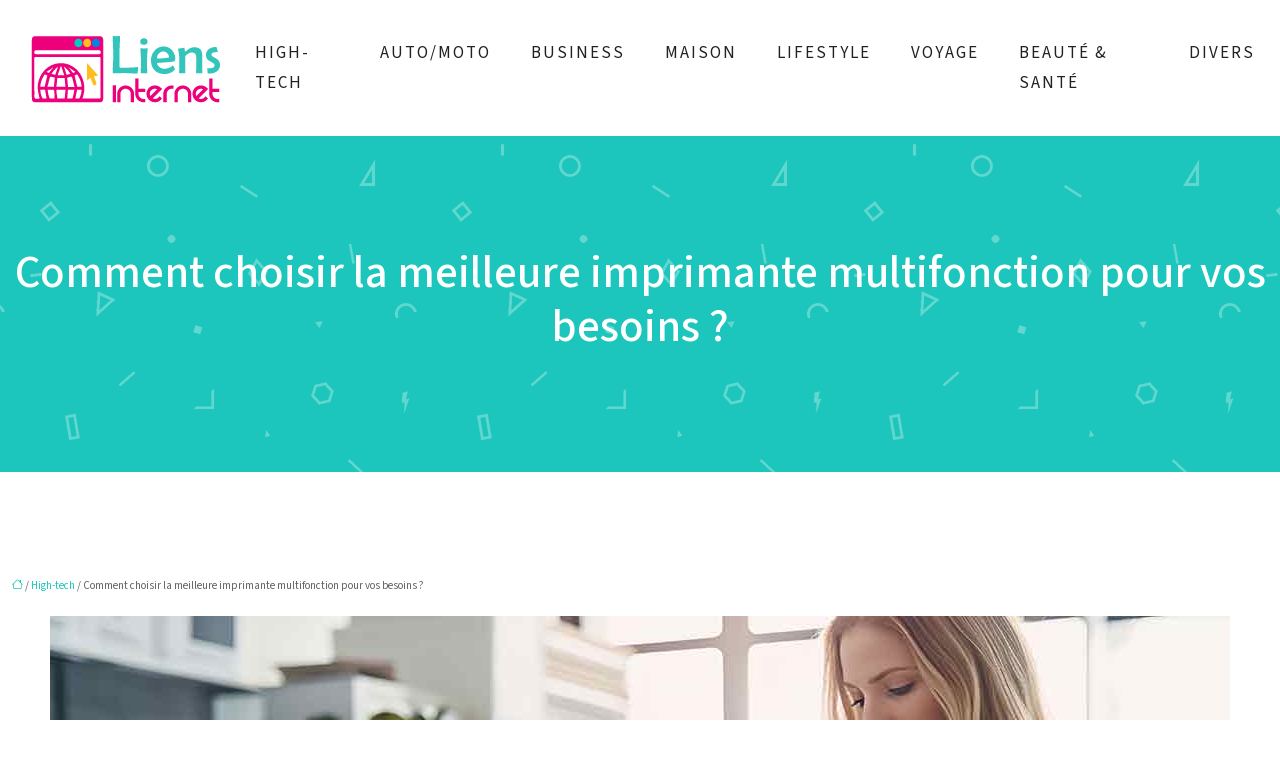

--- FILE ---
content_type: text/html; charset=UTF-8
request_url: https://www.liens-internet.info/comment-choisir-la-meilleure-imprimante-multifonction-pour-vos-besoins/
body_size: 12601
content:
<!DOCTYPE html>
<html lang="fr-FR">
<head>
<meta charset="UTF-8" />
<meta name="viewport" content="width=device-width">
<link rel="shortcut icon" href="/wp-content/uploads/2017/07/FAVICON.png" />
<script type="application/ld+json">
{
    "@context": "https://schema.org",
    "@graph": [
        {
            "@type": "WebSite",
            "@id": "https://www.liens-internet.info#website",
            "url": "https://www.liens-internet.info",
            "name": "Liens Internet",
            "inLanguage": "fr-FR",
            "publisher": {
                "@id": "https://www.liens-internet.info#organization"
            }
        },
        {
            "@type": "Organization",
            "@id": "https://www.liens-internet.info#organization",
            "name": "Liens Internet",
            "url": "https://www.liens-internet.info",
            "logo": {
                "@type": "ImageObject",
                "@id": "https://www.liens-internet.info#logo",
                "url": "https://www.liens-internet.info/wp-content/uploads/2017/07/liens-internet-logo-1-1.png"
            }
        },
        {
            "@type": "WebPage",
            "@id": "https://www.liens-internet.info/comment-choisir-la-meilleure-imprimante-multifonction-pour-vos-besoins/#webpage",
            "url": "https://www.liens-internet.info/comment-choisir-la-meilleure-imprimante-multifonction-pour-vos-besoins/",
            "isPartOf": {
                "@id": "https://www.liens-internet.info#website"
            },
            "breadcrumb": {
                "@id": "https://www.liens-internet.info/comment-choisir-la-meilleure-imprimante-multifonction-pour-vos-besoins/#breadcrumb"
            },
            "inLanguage": "fr_FR",
            "primaryImageOfPage": {
                "@id": "https://www.liens-internet.info/wp-content/uploads/2023/10/041020231696431651.jpeg"
            }
        },
        {
            "@type": "Article",
            "@id": "https://www.liens-internet.info/comment-choisir-la-meilleure-imprimante-multifonction-pour-vos-besoins/#article",
            "headline": "Comment choisir la meilleure imprimante multifonction pour vos besoins ?",
            "mainEntityOfPage": {
                "@id": "https://www.liens-internet.info/comment-choisir-la-meilleure-imprimante-multifonction-pour-vos-besoins/#webpage"
            },
            "image": {
                "@type": "ImageObject",
                "@id": "https://www.liens-internet.info/wp-content/uploads/2023/10/041020231696431651.jpeg",
                "url": "https://www.liens-internet.info/wp-content/uploads/2023/10/041020231696431651.jpeg",
                "width": 1180,
                "height": 620,
                "alt": "imprimante"
            },
            "wordCount": 1134,
            "isAccessibleForFree": true,
            "articleSection": [
                "High-tech"
            ],
            "datePublished": "2023-10-02T00:00:00+00:00",
            "author": {
                "@id": "https://www.liens-internet.info/author/netlinking_user#person"
            },
            "publisher": {
                "@id": "https://www.liens-internet.info#organization"
            },
            "inLanguage": "fr-FR"
        },
        {
            "@type": "BreadcrumbList",
            "@id": "https://www.liens-internet.info/comment-choisir-la-meilleure-imprimante-multifonction-pour-vos-besoins/#breadcrumb",
            "itemListElement": [
                {
                    "@type": "ListItem",
                    "position": 1,
                    "name": "Accueil",
                    "item": "https://www.liens-internet.info/"
                },
                {
                    "@type": "ListItem",
                    "position": 2,
                    "name": "High-tech",
                    "item": "https://www.liens-internet.info/high-tech/"
                },
                {
                    "@type": "ListItem",
                    "position": 3,
                    "name": "Comment choisir la meilleure imprimante multifonction pour vos besoins ?",
                    "item": "https://www.liens-internet.info/comment-choisir-la-meilleure-imprimante-multifonction-pour-vos-besoins/"
                }
            ]
        }
    ]
}</script>
<meta name='robots' content='max-image-preview:large' />
<title></title><meta name="description" content=""><link rel="alternate" title="oEmbed (JSON)" type="application/json+oembed" href="https://www.liens-internet.info/wp-json/oembed/1.0/embed?url=https%3A%2F%2Fwww.liens-internet.info%2Fcomment-choisir-la-meilleure-imprimante-multifonction-pour-vos-besoins%2F" />
<link rel="alternate" title="oEmbed (XML)" type="text/xml+oembed" href="https://www.liens-internet.info/wp-json/oembed/1.0/embed?url=https%3A%2F%2Fwww.liens-internet.info%2Fcomment-choisir-la-meilleure-imprimante-multifonction-pour-vos-besoins%2F&#038;format=xml" />
<style id='wp-img-auto-sizes-contain-inline-css' type='text/css'>
img:is([sizes=auto i],[sizes^="auto," i]){contain-intrinsic-size:3000px 1500px}
/*# sourceURL=wp-img-auto-sizes-contain-inline-css */
</style>
<style id='wp-block-library-inline-css' type='text/css'>
:root{--wp-block-synced-color:#7a00df;--wp-block-synced-color--rgb:122,0,223;--wp-bound-block-color:var(--wp-block-synced-color);--wp-editor-canvas-background:#ddd;--wp-admin-theme-color:#007cba;--wp-admin-theme-color--rgb:0,124,186;--wp-admin-theme-color-darker-10:#006ba1;--wp-admin-theme-color-darker-10--rgb:0,107,160.5;--wp-admin-theme-color-darker-20:#005a87;--wp-admin-theme-color-darker-20--rgb:0,90,135;--wp-admin-border-width-focus:2px}@media (min-resolution:192dpi){:root{--wp-admin-border-width-focus:1.5px}}.wp-element-button{cursor:pointer}:root .has-very-light-gray-background-color{background-color:#eee}:root .has-very-dark-gray-background-color{background-color:#313131}:root .has-very-light-gray-color{color:#eee}:root .has-very-dark-gray-color{color:#313131}:root .has-vivid-green-cyan-to-vivid-cyan-blue-gradient-background{background:linear-gradient(135deg,#00d084,#0693e3)}:root .has-purple-crush-gradient-background{background:linear-gradient(135deg,#34e2e4,#4721fb 50%,#ab1dfe)}:root .has-hazy-dawn-gradient-background{background:linear-gradient(135deg,#faaca8,#dad0ec)}:root .has-subdued-olive-gradient-background{background:linear-gradient(135deg,#fafae1,#67a671)}:root .has-atomic-cream-gradient-background{background:linear-gradient(135deg,#fdd79a,#004a59)}:root .has-nightshade-gradient-background{background:linear-gradient(135deg,#330968,#31cdcf)}:root .has-midnight-gradient-background{background:linear-gradient(135deg,#020381,#2874fc)}:root{--wp--preset--font-size--normal:16px;--wp--preset--font-size--huge:42px}.has-regular-font-size{font-size:1em}.has-larger-font-size{font-size:2.625em}.has-normal-font-size{font-size:var(--wp--preset--font-size--normal)}.has-huge-font-size{font-size:var(--wp--preset--font-size--huge)}.has-text-align-center{text-align:center}.has-text-align-left{text-align:left}.has-text-align-right{text-align:right}.has-fit-text{white-space:nowrap!important}#end-resizable-editor-section{display:none}.aligncenter{clear:both}.items-justified-left{justify-content:flex-start}.items-justified-center{justify-content:center}.items-justified-right{justify-content:flex-end}.items-justified-space-between{justify-content:space-between}.screen-reader-text{border:0;clip-path:inset(50%);height:1px;margin:-1px;overflow:hidden;padding:0;position:absolute;width:1px;word-wrap:normal!important}.screen-reader-text:focus{background-color:#ddd;clip-path:none;color:#444;display:block;font-size:1em;height:auto;left:5px;line-height:normal;padding:15px 23px 14px;text-decoration:none;top:5px;width:auto;z-index:100000}html :where(.has-border-color){border-style:solid}html :where([style*=border-top-color]){border-top-style:solid}html :where([style*=border-right-color]){border-right-style:solid}html :where([style*=border-bottom-color]){border-bottom-style:solid}html :where([style*=border-left-color]){border-left-style:solid}html :where([style*=border-width]){border-style:solid}html :where([style*=border-top-width]){border-top-style:solid}html :where([style*=border-right-width]){border-right-style:solid}html :where([style*=border-bottom-width]){border-bottom-style:solid}html :where([style*=border-left-width]){border-left-style:solid}html :where(img[class*=wp-image-]){height:auto;max-width:100%}:where(figure){margin:0 0 1em}html :where(.is-position-sticky){--wp-admin--admin-bar--position-offset:var(--wp-admin--admin-bar--height,0px)}@media screen and (max-width:600px){html :where(.is-position-sticky){--wp-admin--admin-bar--position-offset:0px}}

/*# sourceURL=wp-block-library-inline-css */
</style><style id='global-styles-inline-css' type='text/css'>
:root{--wp--preset--aspect-ratio--square: 1;--wp--preset--aspect-ratio--4-3: 4/3;--wp--preset--aspect-ratio--3-4: 3/4;--wp--preset--aspect-ratio--3-2: 3/2;--wp--preset--aspect-ratio--2-3: 2/3;--wp--preset--aspect-ratio--16-9: 16/9;--wp--preset--aspect-ratio--9-16: 9/16;--wp--preset--color--black: #000000;--wp--preset--color--cyan-bluish-gray: #abb8c3;--wp--preset--color--white: #ffffff;--wp--preset--color--pale-pink: #f78da7;--wp--preset--color--vivid-red: #cf2e2e;--wp--preset--color--luminous-vivid-orange: #ff6900;--wp--preset--color--luminous-vivid-amber: #fcb900;--wp--preset--color--light-green-cyan: #7bdcb5;--wp--preset--color--vivid-green-cyan: #00d084;--wp--preset--color--pale-cyan-blue: #8ed1fc;--wp--preset--color--vivid-cyan-blue: #0693e3;--wp--preset--color--vivid-purple: #9b51e0;--wp--preset--color--base: #f9f9f9;--wp--preset--color--base-2: #ffffff;--wp--preset--color--contrast: #111111;--wp--preset--color--contrast-2: #636363;--wp--preset--color--contrast-3: #A4A4A4;--wp--preset--color--accent: #cfcabe;--wp--preset--color--accent-2: #c2a990;--wp--preset--color--accent-3: #d8613c;--wp--preset--color--accent-4: #b1c5a4;--wp--preset--color--accent-5: #b5bdbc;--wp--preset--gradient--vivid-cyan-blue-to-vivid-purple: linear-gradient(135deg,rgb(6,147,227) 0%,rgb(155,81,224) 100%);--wp--preset--gradient--light-green-cyan-to-vivid-green-cyan: linear-gradient(135deg,rgb(122,220,180) 0%,rgb(0,208,130) 100%);--wp--preset--gradient--luminous-vivid-amber-to-luminous-vivid-orange: linear-gradient(135deg,rgb(252,185,0) 0%,rgb(255,105,0) 100%);--wp--preset--gradient--luminous-vivid-orange-to-vivid-red: linear-gradient(135deg,rgb(255,105,0) 0%,rgb(207,46,46) 100%);--wp--preset--gradient--very-light-gray-to-cyan-bluish-gray: linear-gradient(135deg,rgb(238,238,238) 0%,rgb(169,184,195) 100%);--wp--preset--gradient--cool-to-warm-spectrum: linear-gradient(135deg,rgb(74,234,220) 0%,rgb(151,120,209) 20%,rgb(207,42,186) 40%,rgb(238,44,130) 60%,rgb(251,105,98) 80%,rgb(254,248,76) 100%);--wp--preset--gradient--blush-light-purple: linear-gradient(135deg,rgb(255,206,236) 0%,rgb(152,150,240) 100%);--wp--preset--gradient--blush-bordeaux: linear-gradient(135deg,rgb(254,205,165) 0%,rgb(254,45,45) 50%,rgb(107,0,62) 100%);--wp--preset--gradient--luminous-dusk: linear-gradient(135deg,rgb(255,203,112) 0%,rgb(199,81,192) 50%,rgb(65,88,208) 100%);--wp--preset--gradient--pale-ocean: linear-gradient(135deg,rgb(255,245,203) 0%,rgb(182,227,212) 50%,rgb(51,167,181) 100%);--wp--preset--gradient--electric-grass: linear-gradient(135deg,rgb(202,248,128) 0%,rgb(113,206,126) 100%);--wp--preset--gradient--midnight: linear-gradient(135deg,rgb(2,3,129) 0%,rgb(40,116,252) 100%);--wp--preset--gradient--gradient-1: linear-gradient(to bottom, #cfcabe 0%, #F9F9F9 100%);--wp--preset--gradient--gradient-2: linear-gradient(to bottom, #C2A990 0%, #F9F9F9 100%);--wp--preset--gradient--gradient-3: linear-gradient(to bottom, #D8613C 0%, #F9F9F9 100%);--wp--preset--gradient--gradient-4: linear-gradient(to bottom, #B1C5A4 0%, #F9F9F9 100%);--wp--preset--gradient--gradient-5: linear-gradient(to bottom, #B5BDBC 0%, #F9F9F9 100%);--wp--preset--gradient--gradient-6: linear-gradient(to bottom, #A4A4A4 0%, #F9F9F9 100%);--wp--preset--gradient--gradient-7: linear-gradient(to bottom, #cfcabe 50%, #F9F9F9 50%);--wp--preset--gradient--gradient-8: linear-gradient(to bottom, #C2A990 50%, #F9F9F9 50%);--wp--preset--gradient--gradient-9: linear-gradient(to bottom, #D8613C 50%, #F9F9F9 50%);--wp--preset--gradient--gradient-10: linear-gradient(to bottom, #B1C5A4 50%, #F9F9F9 50%);--wp--preset--gradient--gradient-11: linear-gradient(to bottom, #B5BDBC 50%, #F9F9F9 50%);--wp--preset--gradient--gradient-12: linear-gradient(to bottom, #A4A4A4 50%, #F9F9F9 50%);--wp--preset--font-size--small: 13px;--wp--preset--font-size--medium: 20px;--wp--preset--font-size--large: 36px;--wp--preset--font-size--x-large: 42px;--wp--preset--spacing--20: min(1.5rem, 2vw);--wp--preset--spacing--30: min(2.5rem, 3vw);--wp--preset--spacing--40: min(4rem, 5vw);--wp--preset--spacing--50: min(6.5rem, 8vw);--wp--preset--spacing--60: min(10.5rem, 13vw);--wp--preset--spacing--70: 3.38rem;--wp--preset--spacing--80: 5.06rem;--wp--preset--spacing--10: 1rem;--wp--preset--shadow--natural: 6px 6px 9px rgba(0, 0, 0, 0.2);--wp--preset--shadow--deep: 12px 12px 50px rgba(0, 0, 0, 0.4);--wp--preset--shadow--sharp: 6px 6px 0px rgba(0, 0, 0, 0.2);--wp--preset--shadow--outlined: 6px 6px 0px -3px rgb(255, 255, 255), 6px 6px rgb(0, 0, 0);--wp--preset--shadow--crisp: 6px 6px 0px rgb(0, 0, 0);}:root { --wp--style--global--content-size: 1320px;--wp--style--global--wide-size: 1920px; }:where(body) { margin: 0; }.wp-site-blocks { padding-top: var(--wp--style--root--padding-top); padding-bottom: var(--wp--style--root--padding-bottom); }.has-global-padding { padding-right: var(--wp--style--root--padding-right); padding-left: var(--wp--style--root--padding-left); }.has-global-padding > .alignfull { margin-right: calc(var(--wp--style--root--padding-right) * -1); margin-left: calc(var(--wp--style--root--padding-left) * -1); }.has-global-padding :where(:not(.alignfull.is-layout-flow) > .has-global-padding:not(.wp-block-block, .alignfull)) { padding-right: 0; padding-left: 0; }.has-global-padding :where(:not(.alignfull.is-layout-flow) > .has-global-padding:not(.wp-block-block, .alignfull)) > .alignfull { margin-left: 0; margin-right: 0; }.wp-site-blocks > .alignleft { float: left; margin-right: 2em; }.wp-site-blocks > .alignright { float: right; margin-left: 2em; }.wp-site-blocks > .aligncenter { justify-content: center; margin-left: auto; margin-right: auto; }:where(.wp-site-blocks) > * { margin-block-start: 1.2rem; margin-block-end: 0; }:where(.wp-site-blocks) > :first-child { margin-block-start: 0; }:where(.wp-site-blocks) > :last-child { margin-block-end: 0; }:root { --wp--style--block-gap: 1.2rem; }:root :where(.is-layout-flow) > :first-child{margin-block-start: 0;}:root :where(.is-layout-flow) > :last-child{margin-block-end: 0;}:root :where(.is-layout-flow) > *{margin-block-start: 1.2rem;margin-block-end: 0;}:root :where(.is-layout-constrained) > :first-child{margin-block-start: 0;}:root :where(.is-layout-constrained) > :last-child{margin-block-end: 0;}:root :where(.is-layout-constrained) > *{margin-block-start: 1.2rem;margin-block-end: 0;}:root :where(.is-layout-flex){gap: 1.2rem;}:root :where(.is-layout-grid){gap: 1.2rem;}.is-layout-flow > .alignleft{float: left;margin-inline-start: 0;margin-inline-end: 2em;}.is-layout-flow > .alignright{float: right;margin-inline-start: 2em;margin-inline-end: 0;}.is-layout-flow > .aligncenter{margin-left: auto !important;margin-right: auto !important;}.is-layout-constrained > .alignleft{float: left;margin-inline-start: 0;margin-inline-end: 2em;}.is-layout-constrained > .alignright{float: right;margin-inline-start: 2em;margin-inline-end: 0;}.is-layout-constrained > .aligncenter{margin-left: auto !important;margin-right: auto !important;}.is-layout-constrained > :where(:not(.alignleft):not(.alignright):not(.alignfull)){max-width: var(--wp--style--global--content-size);margin-left: auto !important;margin-right: auto !important;}.is-layout-constrained > .alignwide{max-width: var(--wp--style--global--wide-size);}body .is-layout-flex{display: flex;}.is-layout-flex{flex-wrap: wrap;align-items: center;}.is-layout-flex > :is(*, div){margin: 0;}body .is-layout-grid{display: grid;}.is-layout-grid > :is(*, div){margin: 0;}body{--wp--style--root--padding-top: 0px;--wp--style--root--padding-right: var(--wp--preset--spacing--50);--wp--style--root--padding-bottom: 0px;--wp--style--root--padding-left: var(--wp--preset--spacing--50);}a:where(:not(.wp-element-button)){text-decoration: underline;}:root :where(a:where(:not(.wp-element-button)):hover){text-decoration: none;}:root :where(.wp-element-button, .wp-block-button__link){background-color: var(--wp--preset--color--contrast);border-radius: .33rem;border-color: var(--wp--preset--color--contrast);border-width: 0;color: var(--wp--preset--color--base);font-family: inherit;font-size: var(--wp--preset--font-size--small);font-style: normal;font-weight: 500;letter-spacing: inherit;line-height: inherit;padding-top: 0.6rem;padding-right: 1rem;padding-bottom: 0.6rem;padding-left: 1rem;text-decoration: none;text-transform: inherit;}:root :where(.wp-element-button:hover, .wp-block-button__link:hover){background-color: var(--wp--preset--color--contrast-2);border-color: var(--wp--preset--color--contrast-2);color: var(--wp--preset--color--base);}:root :where(.wp-element-button:focus, .wp-block-button__link:focus){background-color: var(--wp--preset--color--contrast-2);border-color: var(--wp--preset--color--contrast-2);color: var(--wp--preset--color--base);outline-color: var(--wp--preset--color--contrast);outline-offset: 2px;outline-style: dotted;outline-width: 1px;}:root :where(.wp-element-button:active, .wp-block-button__link:active){background-color: var(--wp--preset--color--contrast);color: var(--wp--preset--color--base);}:root :where(.wp-element-caption, .wp-block-audio figcaption, .wp-block-embed figcaption, .wp-block-gallery figcaption, .wp-block-image figcaption, .wp-block-table figcaption, .wp-block-video figcaption){color: var(--wp--preset--color--contrast-2);font-family: var(--wp--preset--font-family--body);font-size: 0.8rem;}.has-black-color{color: var(--wp--preset--color--black) !important;}.has-cyan-bluish-gray-color{color: var(--wp--preset--color--cyan-bluish-gray) !important;}.has-white-color{color: var(--wp--preset--color--white) !important;}.has-pale-pink-color{color: var(--wp--preset--color--pale-pink) !important;}.has-vivid-red-color{color: var(--wp--preset--color--vivid-red) !important;}.has-luminous-vivid-orange-color{color: var(--wp--preset--color--luminous-vivid-orange) !important;}.has-luminous-vivid-amber-color{color: var(--wp--preset--color--luminous-vivid-amber) !important;}.has-light-green-cyan-color{color: var(--wp--preset--color--light-green-cyan) !important;}.has-vivid-green-cyan-color{color: var(--wp--preset--color--vivid-green-cyan) !important;}.has-pale-cyan-blue-color{color: var(--wp--preset--color--pale-cyan-blue) !important;}.has-vivid-cyan-blue-color{color: var(--wp--preset--color--vivid-cyan-blue) !important;}.has-vivid-purple-color{color: var(--wp--preset--color--vivid-purple) !important;}.has-base-color{color: var(--wp--preset--color--base) !important;}.has-base-2-color{color: var(--wp--preset--color--base-2) !important;}.has-contrast-color{color: var(--wp--preset--color--contrast) !important;}.has-contrast-2-color{color: var(--wp--preset--color--contrast-2) !important;}.has-contrast-3-color{color: var(--wp--preset--color--contrast-3) !important;}.has-accent-color{color: var(--wp--preset--color--accent) !important;}.has-accent-2-color{color: var(--wp--preset--color--accent-2) !important;}.has-accent-3-color{color: var(--wp--preset--color--accent-3) !important;}.has-accent-4-color{color: var(--wp--preset--color--accent-4) !important;}.has-accent-5-color{color: var(--wp--preset--color--accent-5) !important;}.has-black-background-color{background-color: var(--wp--preset--color--black) !important;}.has-cyan-bluish-gray-background-color{background-color: var(--wp--preset--color--cyan-bluish-gray) !important;}.has-white-background-color{background-color: var(--wp--preset--color--white) !important;}.has-pale-pink-background-color{background-color: var(--wp--preset--color--pale-pink) !important;}.has-vivid-red-background-color{background-color: var(--wp--preset--color--vivid-red) !important;}.has-luminous-vivid-orange-background-color{background-color: var(--wp--preset--color--luminous-vivid-orange) !important;}.has-luminous-vivid-amber-background-color{background-color: var(--wp--preset--color--luminous-vivid-amber) !important;}.has-light-green-cyan-background-color{background-color: var(--wp--preset--color--light-green-cyan) !important;}.has-vivid-green-cyan-background-color{background-color: var(--wp--preset--color--vivid-green-cyan) !important;}.has-pale-cyan-blue-background-color{background-color: var(--wp--preset--color--pale-cyan-blue) !important;}.has-vivid-cyan-blue-background-color{background-color: var(--wp--preset--color--vivid-cyan-blue) !important;}.has-vivid-purple-background-color{background-color: var(--wp--preset--color--vivid-purple) !important;}.has-base-background-color{background-color: var(--wp--preset--color--base) !important;}.has-base-2-background-color{background-color: var(--wp--preset--color--base-2) !important;}.has-contrast-background-color{background-color: var(--wp--preset--color--contrast) !important;}.has-contrast-2-background-color{background-color: var(--wp--preset--color--contrast-2) !important;}.has-contrast-3-background-color{background-color: var(--wp--preset--color--contrast-3) !important;}.has-accent-background-color{background-color: var(--wp--preset--color--accent) !important;}.has-accent-2-background-color{background-color: var(--wp--preset--color--accent-2) !important;}.has-accent-3-background-color{background-color: var(--wp--preset--color--accent-3) !important;}.has-accent-4-background-color{background-color: var(--wp--preset--color--accent-4) !important;}.has-accent-5-background-color{background-color: var(--wp--preset--color--accent-5) !important;}.has-black-border-color{border-color: var(--wp--preset--color--black) !important;}.has-cyan-bluish-gray-border-color{border-color: var(--wp--preset--color--cyan-bluish-gray) !important;}.has-white-border-color{border-color: var(--wp--preset--color--white) !important;}.has-pale-pink-border-color{border-color: var(--wp--preset--color--pale-pink) !important;}.has-vivid-red-border-color{border-color: var(--wp--preset--color--vivid-red) !important;}.has-luminous-vivid-orange-border-color{border-color: var(--wp--preset--color--luminous-vivid-orange) !important;}.has-luminous-vivid-amber-border-color{border-color: var(--wp--preset--color--luminous-vivid-amber) !important;}.has-light-green-cyan-border-color{border-color: var(--wp--preset--color--light-green-cyan) !important;}.has-vivid-green-cyan-border-color{border-color: var(--wp--preset--color--vivid-green-cyan) !important;}.has-pale-cyan-blue-border-color{border-color: var(--wp--preset--color--pale-cyan-blue) !important;}.has-vivid-cyan-blue-border-color{border-color: var(--wp--preset--color--vivid-cyan-blue) !important;}.has-vivid-purple-border-color{border-color: var(--wp--preset--color--vivid-purple) !important;}.has-base-border-color{border-color: var(--wp--preset--color--base) !important;}.has-base-2-border-color{border-color: var(--wp--preset--color--base-2) !important;}.has-contrast-border-color{border-color: var(--wp--preset--color--contrast) !important;}.has-contrast-2-border-color{border-color: var(--wp--preset--color--contrast-2) !important;}.has-contrast-3-border-color{border-color: var(--wp--preset--color--contrast-3) !important;}.has-accent-border-color{border-color: var(--wp--preset--color--accent) !important;}.has-accent-2-border-color{border-color: var(--wp--preset--color--accent-2) !important;}.has-accent-3-border-color{border-color: var(--wp--preset--color--accent-3) !important;}.has-accent-4-border-color{border-color: var(--wp--preset--color--accent-4) !important;}.has-accent-5-border-color{border-color: var(--wp--preset--color--accent-5) !important;}.has-vivid-cyan-blue-to-vivid-purple-gradient-background{background: var(--wp--preset--gradient--vivid-cyan-blue-to-vivid-purple) !important;}.has-light-green-cyan-to-vivid-green-cyan-gradient-background{background: var(--wp--preset--gradient--light-green-cyan-to-vivid-green-cyan) !important;}.has-luminous-vivid-amber-to-luminous-vivid-orange-gradient-background{background: var(--wp--preset--gradient--luminous-vivid-amber-to-luminous-vivid-orange) !important;}.has-luminous-vivid-orange-to-vivid-red-gradient-background{background: var(--wp--preset--gradient--luminous-vivid-orange-to-vivid-red) !important;}.has-very-light-gray-to-cyan-bluish-gray-gradient-background{background: var(--wp--preset--gradient--very-light-gray-to-cyan-bluish-gray) !important;}.has-cool-to-warm-spectrum-gradient-background{background: var(--wp--preset--gradient--cool-to-warm-spectrum) !important;}.has-blush-light-purple-gradient-background{background: var(--wp--preset--gradient--blush-light-purple) !important;}.has-blush-bordeaux-gradient-background{background: var(--wp--preset--gradient--blush-bordeaux) !important;}.has-luminous-dusk-gradient-background{background: var(--wp--preset--gradient--luminous-dusk) !important;}.has-pale-ocean-gradient-background{background: var(--wp--preset--gradient--pale-ocean) !important;}.has-electric-grass-gradient-background{background: var(--wp--preset--gradient--electric-grass) !important;}.has-midnight-gradient-background{background: var(--wp--preset--gradient--midnight) !important;}.has-gradient-1-gradient-background{background: var(--wp--preset--gradient--gradient-1) !important;}.has-gradient-2-gradient-background{background: var(--wp--preset--gradient--gradient-2) !important;}.has-gradient-3-gradient-background{background: var(--wp--preset--gradient--gradient-3) !important;}.has-gradient-4-gradient-background{background: var(--wp--preset--gradient--gradient-4) !important;}.has-gradient-5-gradient-background{background: var(--wp--preset--gradient--gradient-5) !important;}.has-gradient-6-gradient-background{background: var(--wp--preset--gradient--gradient-6) !important;}.has-gradient-7-gradient-background{background: var(--wp--preset--gradient--gradient-7) !important;}.has-gradient-8-gradient-background{background: var(--wp--preset--gradient--gradient-8) !important;}.has-gradient-9-gradient-background{background: var(--wp--preset--gradient--gradient-9) !important;}.has-gradient-10-gradient-background{background: var(--wp--preset--gradient--gradient-10) !important;}.has-gradient-11-gradient-background{background: var(--wp--preset--gradient--gradient-11) !important;}.has-gradient-12-gradient-background{background: var(--wp--preset--gradient--gradient-12) !important;}.has-small-font-size{font-size: var(--wp--preset--font-size--small) !important;}.has-medium-font-size{font-size: var(--wp--preset--font-size--medium) !important;}.has-large-font-size{font-size: var(--wp--preset--font-size--large) !important;}.has-x-large-font-size{font-size: var(--wp--preset--font-size--x-large) !important;}
/*# sourceURL=global-styles-inline-css */
</style>

<link rel='stylesheet' id='default-css' href='https://www.liens-internet.info/wp-content/themes/factory-templates-4/style.css?ver=40bcdbd4fbdb7955dedcdebb86108c23' type='text/css' media='all' />
<link rel='stylesheet' id='bootstrap5-css' href='https://www.liens-internet.info/wp-content/themes/factory-templates-4/css/bootstrap.min.css?ver=40bcdbd4fbdb7955dedcdebb86108c23' type='text/css' media='all' />
<link rel='stylesheet' id='bootstrap-icon-css' href='https://www.liens-internet.info/wp-content/themes/factory-templates-4/css/bootstrap-icons.css?ver=40bcdbd4fbdb7955dedcdebb86108c23' type='text/css' media='all' />
<link rel='stylesheet' id='global-css' href='https://www.liens-internet.info/wp-content/themes/factory-templates-4/css/global.css?ver=40bcdbd4fbdb7955dedcdebb86108c23' type='text/css' media='all' />
<link rel='stylesheet' id='light-theme-css' href='https://www.liens-internet.info/wp-content/themes/factory-templates-4/css/light.css?ver=40bcdbd4fbdb7955dedcdebb86108c23' type='text/css' media='all' />
<script type="text/javascript" src="https://code.jquery.com/jquery-3.2.1.min.js?ver=40bcdbd4fbdb7955dedcdebb86108c23" id="jquery3.2.1-js"></script>
<script type="text/javascript" src="https://www.liens-internet.info/wp-content/themes/factory-templates-4/js/fn.js?ver=40bcdbd4fbdb7955dedcdebb86108c23" id="default_script-js"></script>
<link rel="https://api.w.org/" href="https://www.liens-internet.info/wp-json/" /><link rel="alternate" title="JSON" type="application/json" href="https://www.liens-internet.info/wp-json/wp/v2/posts/1779" /><link rel="EditURI" type="application/rsd+xml" title="RSD" href="https://www.liens-internet.info/xmlrpc.php?rsd" />
<link rel="canonical" href="https://www.liens-internet.info/comment-choisir-la-meilleure-imprimante-multifonction-pour-vos-besoins/" />
<link rel='shortlink' href='https://www.liens-internet.info/?p=1779' />
 
<meta name="google-site-verification" content="G78RYZ3zyvQRXGg2gfPjX9XIyN33WPietBo_qKheanE" />

<script>
  (function(i,s,o,g,r,a,m){i['GoogleAnalyticsObject']=r;i[r]=i[r]||function(){
  (i[r].q=i[r].q||[]).push(arguments)},i[r].l=1*new Date();a=s.createElement(o),
  m=s.getElementsByTagName(o)[0];a.async=1;a.src=g;m.parentNode.insertBefore(a,m)
  })(window,document,'script','https://www.google-analytics.com/analytics.js','ga');

  ga('create', 'UA-77656643-19', 'auto');
  ga('send', 'pageview');

</script>
<link href="https://fonts.googleapis.com/css2?family=Source+Sans+3:wght@400;500&display=swap" rel="stylesheet"> 
<style type="text/css">
.default_color_background,.menu-bars{background-color : #1dc6bc }.default_color_text,a,h1 span,h2 span,h3 span,h4 span,h5 span,h6 span{color :#1dc6bc }.navigation li a,.navigation li.disabled,.navigation li.active a,.owl-dots .owl-dot.active span,.owl-dots .owl-dot:hover span{background-color: #1dc6bc;}
.block-spc{border-color:#1dc6bc}
.page-content a{color : #1dc6bc }.page-content a:hover{color : #ed007b }.home .body-content a{color : #1dc6bc }.home .body-content a:hover{color : #ed007b }.col-menu,.main-navigation{background-color:#ffffff;}.main-navigation nav li{padding:0 10px;}.main-navigation.scrolled{background-color:rgba(255,255,255,.8);}.main-navigation .logo-main{padding: 20px 10px 20px 10px;}.main-navigation  .logo-sticky{height: 35px;}.main-navigation .sub-menu{background-color: #ffffff;}nav li a{font-size:17px;}nav li a{line-height:30px;}nav li a{color:#222222!important;}nav li:hover > a,.current-menu-item > a{color:#1dc6bc!important;}.scrolled nav li a{color:#222222!important;}.scrolled nav li:hover a,.scrolled .current-menu-item a{color:#1dc6bc!important;}.sub-menu a{color:#222222!important;}.archive h1{color:#ffffff!important;}.category .subheader,.single .subheader{padding:110px 0px }.archive h1{text-align:center!important;} .archive h1{font-size:45px}  .archive h2,.cat-description h2{font-size:27px} .archive h2 a,.cat-description h2{color:#09142f!important;}.archive .readmore{background-color:#1dc6bc;}.archive .readmore{color:#ffffff;}.archive .readmore:hover{background-color:#09142f;}.archive .readmore:hover{color:#ffffff;}.archive .readmore{padding:8px 20px;}.archive .readmore{border-width: 0px}.single h1{color:#ffffff!important;}.single .the-post h2{color:#000!important;}.single .the-post h3{color:#000!important;}.single .the-post h4{color:#000!important;}.single .the-post h5{color:#000!important;}.single .the-post h6{color:#000!important;} .single .post-content a{color:#1dc6bc} .single .post-content a:hover{color:#ed007b}.single h1{text-align:center!important;}.single h1{font-size: 45px}.single h2{font-size: 25px}.single h3{font-size: 21px}.single h4{font-size: 18px}.single h5{font-size: 16px}.single h6{font-size: 15px}footer{background-position:top } #back_to_top{background-color:#00CDC1;}#back_to_top i, #back_to_top svg{color:#fff;} footer{padding:80px 0px 0px} #back_to_top {padding:3px 9px 6px;}.copyright{background-color:#21293f} </style>
<style>:root {
    --color-primary: #1dc6bc;
    --color-primary-light: #25fff4;
    --color-primary-dark: #148a83;
    --color-primary-hover: #1ab2a9;
    --color-primary-muted: #2effff;
            --color-background: #fff;
    --color-text: #000000;
} </style>
<style id="custom-st" type="text/css">
body{font-family:"Source Sans 3",serif;font-weight:400;font-size:16px;line-height:28px;color:#626262;}h1,h2,h3,h4,h5,h6 {font-weight:500;}.navbar-toggler{border:none}nav li a{text-transform:uppercase;letter-spacing:2px;}.sub-menu li a{line-height:30px;}.main-navigation .menu-item-has-children::after {top:6px;color:#1dc6bc;}.ombreb{box-shadow:0 4px 10px 5px rgb(0 0 0 / 8%);}footer{color:#bbc0ce;font-size:14px;}#back_to_top svg {width:20px;}#inactive,.to-top {box-shadow:none;z-index:3;}.widget_footer img{margin-bottom:20px;}footer .footer-widget{font-weight:400;text-align:left;color:#ffffff;line-height:25px;font-size:22px!important;margin-bottom:20px!important;border-bottom:none!important;}footer ul{list-style:none;margin:0;padding:0;}footer ul li{left:0;-webkit-transition:0.5s all ease;transition:0.5s all ease;position:relative;margin-bottom:10px;}footer ul li:hover{left:7px;}footer .copyright{color:#9da1ac;text-align:center;position:relative;margin-top:50px;padding:30px 0px;}footer .copyright::after{content:'';position:absolute;width:100%;height:6px;bottom:0;left:0;background-image:url(/wp-content/uploads/2022/03/home_software_footer_bg.png);background-repeat:repeat;}.bi-caret-right-fill{font-size:14px;padding-right:10px;color:#00CDC1;}.archive .subheader,.single .subheader{background-size:auto;}.archive h2 {margin-bottom:0.5em;}.archive .post{box-shadow:0 30px 100px 0 rgba(221,224,231,0.5);padding:30px;}.archive .readmore{letter-spacing:0.3px;font-size:13px;line-height:24px;font-weight:600;text-transform:uppercase;}.widget_sidebar{padding:30px;border-radius:5px;box-shadow:inset 0 0 0 1px rgb(0 0 0 / 3%),inset 0px 4px 3px -2px rgb(0 0 0 / 7%);margin-bottom:30px;}.widget_sidebar .sidebar-widget{font-weight:400;text-align:left;color:#09142f;line-height:30px;font-size:20px;border-bottom:none;}.single .sidebar-ma{text-align:left;}.single .all-post-content {margin-bottom:50px;}@media screen and (max-width:960px){.right-bloc{padding-left:30px!important;}.classic-menu li a{padding:5px 0;}nav li a{line-height:25px;}.parag{padding-left:0!important;padding-right:0!important;}.bloc1 {background:#000;min-height:60vh !important;}.main-navigation .menu-item-has-children::after{top:16px;}h1{font-size:30px!important;}h2{font-size:20px!important;}h3{font-size:18px!important;}.category .subheader,.single .subheader {padding:70px 0px;}footer .copyright{padding:25px 50px;margin-top:30px!important;}footer .widgets{padding:0 30px!important;}footer{padding:40px 0 0;}}</style>
</head> 

<body class="wp-singular post-template-default single single-post postid-1779 single-format-standard wp-theme-factory-templates-4 catid-1" style="">

<div class="main-navigation  container-fluid is_sticky ">
<nav class="navbar navbar-expand-lg  container-xxl">

<a id="logo" href="https://www.liens-internet.info">
<img class="logo-main" src="/wp-content/uploads/2017/07/liens-internet-logo-1-1.png"  width="auto"   alt="logo">
<img class="logo-sticky" src="/wp-content/uploads/2017/07/liens-internet-logo-1-1.png" width="auto" height="35px" alt="logo"></a>

    <button class="navbar-toggler" type="button" data-bs-toggle="collapse" data-bs-target="#navbarSupportedContent" aria-controls="navbarSupportedContent" aria-expanded="false" aria-label="Toggle navigation">
      <span class="navbar-toggler-icon"><i class="bi bi-list"></i></span>
    </button>

    <div class="collapse navbar-collapse" id="navbarSupportedContent">

<ul id="main-menu" class="classic-menu navbar-nav ms-auto mb-2 mb-lg-0"><li id="menu-item-625" class="menu-item menu-item-type-taxonomy menu-item-object-category current-post-ancestor current-menu-parent current-post-parent"><a href="https://www.liens-internet.info/high-tech/">High-tech</a></li>
<li id="menu-item-2045" class="menu-item menu-item-type-taxonomy menu-item-object-category"><a href="https://www.liens-internet.info/auto-moto/">Auto/moto</a></li>
<li id="menu-item-621" class="menu-item menu-item-type-taxonomy menu-item-object-category"><a href="https://www.liens-internet.info/business/">Business</a></li>
<li id="menu-item-626" class="menu-item menu-item-type-taxonomy menu-item-object-category"><a href="https://www.liens-internet.info/maison/">Maison</a></li>
<li id="menu-item-622" class="menu-item menu-item-type-taxonomy menu-item-object-category"><a href="https://www.liens-internet.info/lifestyle/">Lifestyle</a></li>
<li id="menu-item-133" class="menu-item menu-item-type-taxonomy menu-item-object-category"><a href="https://www.liens-internet.info/voyage/">Voyage</a></li>
<li id="menu-item-623" class="menu-item menu-item-type-taxonomy menu-item-object-category"><a href="https://www.liens-internet.info/beaute-sante/">Beauté &amp; Santé</a></li>
<li id="menu-item-166" class="menu-item menu-item-type-taxonomy menu-item-object-category"><a href="https://www.liens-internet.info/divers/">Divers</a></li>
</ul>
</div>
</nav>
</div><!--menu-->
<div style="" class="body-content     add-top">
  

<div class="container-fluid subheader" style=" background-image:url(/wp-content/uploads/2022/03/home_software_pattern.png);background-position:top ; background-color:#1dc6bc;">
<div id="mask" style=""></div>	
<div class="container-xxl"><h1 class="title">Comment choisir la meilleure imprimante multifonction pour vos besoins ?</h1></div></div>	



<div class="post-content container-xxl"> 


<div class="row">
<div class="  col-xxl-9  col-md-12">	



<div class="all-post-content">
<article>
<div style="font-size: 11px" class="breadcrumb"><a href="/"><i class="bi bi-house"></i></a>&nbsp;/&nbsp;<a href="https://www.liens-internet.info/high-tech/">High-tech</a>&nbsp;/&nbsp;Comment choisir la meilleure imprimante multifonction pour vos besoins ?</div>
 <div class="text-center mb-4"><img class="img-fluid" caption="" alt="imprimante" src="https://www.liens-internet.info/wp-content/uploads/2023/10/041020231696431651.jpeg" /></div><div class="the-post">





<p><a href="https://www.bureautiqueservice.com/quelle-est-la-difference-de-qualite-d-impression-entre-les-imprimantes-jet-d-encre-et-laser/" target="_blank" rel="">Choisir la meilleure imprimante multifonction</a> pour répondre à vos besoins peut être une tâche complexe, compte tenu de la variété de modèles disponibles sur le marché. Que vous ayez besoin d’imprimer des documents professionnels, de numériser des photos ou de photocopier des documents importants, il est essentiel de faire le bon choix pour obtenir des résultats optimaux.</p>
<h2>Évaluation de vos besoins</h2>
<p>Lorsque vous recherchez une <a href="https://www.jpg.fr/imprimantes_C050204.html" target="_blank" rel="">imprimante</a> multifonction, la première étape consiste à évaluer vos besoins. Comprenez quelles sont les tâches d’impression que vous effectuez le plus souvent. Il est essentiel de déterminer si vous imprimez principalement des documents texte, des photos ou les deux. Cela vous aidera à choisir le type d’imprimante multifonction qui répondra le mieux à vos besoins.</p>
<h3>Types de tâches d’impression</h3>
<p>Il existe différents types de tâches d’impression, notamment l’impression de documents texte, d’images et de photos. Si vous imprimez principalement des documents texte, une imprimante laser est plus adaptée. En revanche, si vous imprimez souvent des photos, vous voudrez opter pour une imprimante jet d’encre de haute qualité. Identifiez les types de tâches d’impression que vous effectuez le plus souvent pour prendre une décision éclairée.</p>
<h3>Volume d’impression mensuel</h3>
<p>Un autre facteur important à considérer est le volume d’impression mensuel que vous prévoyez. Si vous êtes un utilisateur occasionnel qui n’imprime que quelques pages par mois, une imprimante d’entrée de gamme peut convenir. Cependant, si vous travaillez dans un bureau où de nombreuses impressions sont nécessaires, vous devrez investir dans une imprimante multifonction plus robuste. Prenez en compte le volume d’impression mensuel estimé pour trouver une imprimante qui peut supporter votre charge de travail.</p>
<h3>Fonctionnalités spécifiques requises</h3>
<p>En fonction de vos besoins spécifiques, vous pourriez avoir besoin de certaines fonctionnalités spécifiques sur votre imprimante multifonction. Par exemple, si vous devez numériser fréquemment des documents recto verso, il est important de choisir une imprimante qui propose cette fonctionnalité. De même, si vous avez besoin d’une fonction d’impression recto verso automatique, assurez-vous que l’imprimante que vous choisissez peut le faire. Faites une liste des fonctionnalités dont vous avez besoin et recherchez une imprimante multifonction qui les offre.</p>
<h2>Types d’imprimantes multifonctions</h2>
<h3>Imprimantes jet d’encre</h3>
<p>Les imprimantes jet d’encre sont populaires pour l’impression de photos et d’images de haute qualité. Elles utilisent des cartouches d’encre liquide pour projeter de minuscules gouttes d’encre sur le papier. Si vous avez besoin d’imprimer régulièrement des photos ou des images, une imprimante jet d’encre est le meilleur choix. Elles sont idéales pour l’impression de documents couleur. Cependant, il convient de noter que l’encre est coûteuse à long terme et que les cartouches doivent être remplacées périodiquement.</p>
<h3>Imprimantes laser</h3>
<p>Les imprimantes laser sont une option populaire pour les utilisateurs qui ont besoin d’imprimer principalement des documents texte. Elles utilisent un processus de fusion de toner pour créer du texte et des images sur le papier. Les imprimantes laser offrent une grande vitesse d’impression et une qualité de texte exceptionnelle. Elles sont généralement plus rapides que les imprimantes jet d’encre. Cependant, elles peuvent être plus chères à l’achat initial et ne sont pas aussi adaptées à l’impression de photos ou d’images de haute qualité.</p>
<h3>Imprimantes à réservoirs d’encre</h3>
<p>Les imprimantes à réservoirs d’encre sont une option relativement nouvelle sur le marché. Elles sont conçues pour réduire les coûts d’impression en utilisant des réservoirs d’encre rechargeables au lieu de cartouches d’encre individuelles. Cela permet de recharger l’encre au lieu de la remplacer complètement. Les imprimantes à réservoirs d’encre sont idéales pour les utilisateurs qui ont besoin d’imprimer en grande quantité à un coût abordable. Elles offrent une bonne qualité d’impression et peuvent être économiques à long terme.</p>
<h2>Caractéristiques clés à considérer</h2>
<h3>Résolution d’impression et qualité</h3>
<p>La résolution d’impression et la qualité de l’impression sont des caractéristiques essentielles à prendre en compte lors du choix d’une imprimante multifonction. La résolution est mesurée en dpi (points par pouce) et détermine la netteté et la clarté de l’impression. Assurez-vous de rechercher une imprimante avec une résolution adaptée à vos besoins. De plus, vérifiez les avis et les évaluations pour vous assurer que l’imprimante offre une bonne qualité d’impression.</p>
<h3>Vitesse d’impression</h3>
<p>La vitesse d’impression est un autre facteur important à considérer. Si vous avez besoin d’imprimer rapidement de gros volumes de documents, recherchez une imprimante multifonction avec une vitesse d’impression élevée. Cela peut vous faire économiser beaucoup de temps, en particulier dans un environnement de bureau occupé. Gardez à l’esprit que la vitesse d’impression peut varier en fonction du type de tâche d’impression (texte, image, photo) et de la qualité d’impression souhaitée.</p>
<h3>Connectivité et compatibilité</h3>
<p>Assurez-vous que l’imprimante multifonction que vous choisissez est compatible avec les appareils que vous utilisez. La plupart des imprimantes modernes offrent une connectivité sans fil, ce qui permet d’imprimer directement à partir de votre smartphone, tablette ou ordinateur portable. Vérifiez les options de connectivité filaire, telles que USB et Ethernet, si vous préférez des connexions câblées. N’oubliez pas de prendre en compte la compatibilité avec les systèmes d’exploitation (Windows, Mac, etc.) que vous utilisez.</p>
<h2>Budget et coûts de fonctionnement</h2>
<h3>Coût initial de l’imprimante</h3>
<p>Lorsque vous évaluez les coûts, il est important de prendre en compte le coût initial de l’imprimante. Le prix des imprimantes multifonctions varie considérablement en fonction de la marque, du type et des fonctionnalités. Définissez votre budget et recherchez des options qui correspondent à celui-ci. N’oubliez pas que le coût initial de l’imprimante n’est qu’une partie du coût total de possession à long terme.</p>
<h3>Coût des consommables et de l’entretien</h3>
<p>Outre le coût initial de l’imprimante, il est important de considérer le coût des consommables et de l’entretien. Les cartouches d’encre, les toners et les tambours d’imprimante doivent être remplacés régulièrement, ce qui peut entraîner des coûts supplémentaires au fil du temps. Renseignez-vous sur le coût des consommables spécifiques à l’imprimante que vous envisagez d’acheter. De plus, prenez en compte les frais d’entretien et les éventuelles garanties fournies par le fabricant.</p>
<h3>Coût total de possession à long terme</h3>
<p>Enfin, il est essentiel de prendre en compte le coût total de possession à long terme de l’imprimante. Cela inclut le coût initial de l’imprimante, les coûts de consommables et d’entretien, ainsi que la durée de vie prévue de l’imprimante. Comparez les coûts totaux de possession des différentes options pour prendre une décision éclairée. Rappelez-vous que les coûts de fonctionnement peuvent être un facteur important à long terme, en particulier si vous prévoyez d’utiliser l’imprimante pendant plusieurs années.</p>




</div>
</article>




<div class="row nav-post-cat"><div class="col-6"><a href="https://www.liens-internet.info/5-raisons-d-ajouter-du-collagene-a-votre-cafe-du-matin/"><i class="bi bi-arrow-left"></i>5 raisons d&rsquo;ajouter du collagène à votre café du matin</a></div><div class="col-6"><a href="https://www.liens-internet.info/comment-choisir-le-bon-logiciel-pour-gerer-efficacement-un-studio-d-electrostimulation/"><i class="bi bi-arrow-left"></i>Comment choisir le bon logiciel pour gérer efficacement un studio d&rsquo;électrostimulation ?</a></div></div>

</div>

</div>	


<div class="col-xxl-3 col-md-12">
<div class="sidebar">
<div class="widget-area">





<div class='widget_sidebar'><div class='sidebar-widget'>Actualités du site</div><div class='textwidget sidebar-ma'><div class="row mb-2"><div class="col-12"><a href="https://www.liens-internet.info/comment-trouver-un-parking-securise-avec-navette-a-roissy-cdg/">Comment trouver un parking sécurisé avec navette à Roissy-CDG ?</a></div></div><div class="row mb-2"><div class="col-12"><a href="https://www.liens-internet.info/loup-gris-son-alimentation-et-son-comportement-social-expliques-simplement/">Loup gris : son alimentation et son comportement social expliqués simplement</a></div></div><div class="row mb-2"><div class="col-12"><a href="https://www.liens-internet.info/quels-sont-les-bienfaits-d-une-barre-proteinee-vegan-au-chocolat-caramel/">Quels sont les bienfaits d&rsquo;une barre protéinée vegan au chocolat caramel ?</a></div></div><div class="row mb-2"><div class="col-12"><a href="https://www.liens-internet.info/comment-reussir-l-externalisation-informatique-de-son-entreprise/">Comment réussir l&rsquo;externalisation informatique de son entreprise ?</a></div></div><div class="row mb-2"><div class="col-12"><a href="https://www.liens-internet.info/comment-un-logiciel-sirh-peut-il-ameliorer-la-productivite-des-rh/">Comment un logiciel SIRH peut-il améliorer la productivité des RH ?</a></div></div></div></div></div><div class='widget_sidebar'><div class='sidebar-widget'>Articles similaires</div><div class='textwidget sidebar-ma'><div class="row mb-2"><div class="col-12"><a href="https://www.liens-internet.info/camera-360-vivez-une-experience-video-immersive-unique/">Caméra 360 : vivez une expérience vidéo immersive unique</a></div></div><div class="row mb-2"><div class="col-12"><a href="https://www.liens-internet.info/ameliorez-vos-competences-en-data-avec-power-bi/">Améliorez vos Compétences en Data avec Power BI</a></div></div><div class="row mb-2"><div class="col-12"><a href="https://www.liens-internet.info/choisissez-une-ecole-de-conduite-reputee-pour-obtenir-votre-permis-moto/">Choisissez une école de conduite réputée pour obtenir votre permis moto</a></div></div><div class="row mb-2"><div class="col-12"><a href="https://www.liens-internet.info/pourquoi-le-calfeutrage-est-il-important-pour-votre-maison/">Pourquoi le calfeutrage est-il important pour votre maison ?</a></div></div></div></div>
<style>
	.nav-post-cat .col-6 i{
		display: inline-block;
		position: absolute;
	}
	.nav-post-cat .col-6 a{
		position: relative;
	}
	.nav-post-cat .col-6:nth-child(1) a{
		padding-left: 18px;
		float: left;
	}
	.nav-post-cat .col-6:nth-child(1) i{
		left: 0;
	}
	.nav-post-cat .col-6:nth-child(2) a{
		padding-right: 18px;
		float: right;
	}
	.nav-post-cat .col-6:nth-child(2) i{
		transform: rotate(180deg);
		right: 0;
	}
	.nav-post-cat .col-6:nth-child(2){
		text-align: right;
	}
</style>



</div>
</div>
</div> </div>


<script>
document.addEventListener("DOMContentLoaded", function () {
  document.querySelectorAll("table").forEach(table => {
    if (!table.parentElement.classList.contains("table-scroll")) {
      const wrapper = document.createElement("div");
      wrapper.style.overflowX = "auto";
      wrapper.style.webkitOverflowScrolling = "touch";
      wrapper.style.maxWidth = "100%";
      wrapper.className = "table-scroll";

      table.parentNode.insertBefore(wrapper, table);
      wrapper.appendChild(table);
    }
  });
});
</script>





</div>

</div><!--body-content-->

<footer class="container-fluid" style="background-color:#09142f; ">
<div class="container-xxl">	
<div class="widgets">
<div class="row">
<div class="col-xxl-3 col-md-12">
<div class="widget_footer"><div class="footer-widget">Commerce, économie&#8230;</div>			<div class="textwidget"><p style="text-align: justify;">Le commerce représente le moteur et la satisfaction des multiples besoins de l’homme. En ce qui concerne l’économie, il s’agit de la production, distribution, échange et consommation de biens et de services. Quant à la gestion de l’entreprise, il s’agit de l’administration de la société dans sa globalité ou dans une de ses fonctions.</p>
</div>
		</div></div>
<div class="col-xxl-3 col-md-12">
<div class="widget_footer"><div class="footer-widget">Outils pour webmaster</div>			<div class="textwidget"><p style="text-align: justify;">Les webmasters qui souhaitent améliorer le trafic des sites Internet qui leur sont confiés pourront recourir à plusieurs techniques de référencement naturel ou payant. L’amélioration de la visibilité d’un site web se fait grâce à l’affiliation, l&rsquo;inscription à des annuaires thématiques, techniques de référencement…</p>
</div>
		</div></div>
<div class="col-xxl-3 col-md-12">
<div class="widget_footer"><div class="footer-widget">Agence de voyages</div>			<div class="textwidget"><p style="text-align: justify;">Envie de vacances, partir seul, en couple, en famille ou entre amis ? Pour réussir l’organisation de son séjour, la meilleure solution consiste à faire appel aux services d’une agence de voyages. Visiter les sites d’agences de voyages virtuels pour consulter facilement les meilleures offres et les vols de dernière minute.</p>
</div>
		</div></div>
<div class="col-xxl-3 col-md-12">
<div class="widget_footer"><div class="footer-widget">Matériels informatiques</div>			<div class="textwidget"><p style="text-align: justify;">Ordinateur de bureau, PC portable, équipement informatique… découvrez les dernières nouveautés en termes de pièces et accessoires informatiques. Les consommateurs peuvent se renseigner sur les dernières tendances des téléphones ou tablettes, les produits informatiques pour les PC de bureau ou pour les gamers.</p>
</div>
		</div></div>
</div>
</div></div>
</footer>

<div class="to-top cirle" id="inactive"><a id='back_to_top'><svg xmlns="http://www.w3.org/2000/svg" width="16" height="16" fill="currentColor" class="bi bi-arrow-up-short" viewBox="0 0 16 16">
  <path fill-rule="evenodd" d="M8 12a.5.5 0 0 0 .5-.5V5.707l2.146 2.147a.5.5 0 0 0 .708-.708l-3-3a.5.5 0 0 0-.708 0l-3 3a.5.5 0 1 0 .708.708L7.5 5.707V11.5a.5.5 0 0 0 .5.5z"/>
</svg></a></div>
<script type="text/javascript">
	let calcScrollValue = () => {
	let scrollProgress = document.getElementById("progress");
	let progressValue = document.getElementById("back_to_top");
	let pos = document.documentElement.scrollTop;
	let calcHeight = document.documentElement.scrollHeight - document.documentElement.clientHeight;
	let scrollValue = Math.round((pos * 100) / calcHeight);
	if (pos > 500) {
	progressValue.style.display = "grid";
	} else {
	progressValue.style.display = "none";
	}
	scrollProgress.addEventListener("click", () => {
	document.documentElement.scrollTop = 0;
	});
	scrollProgress.style.background = `conic-gradient( ${scrollValue}%, #fff ${scrollValue}%)`;
	};
	window.onscroll = calcScrollValue;
	window.onload = calcScrollValue;
</script>






<script type="speculationrules">
{"prefetch":[{"source":"document","where":{"and":[{"href_matches":"/*"},{"not":{"href_matches":["/wp-*.php","/wp-admin/*","/wp-content/uploads/*","/wp-content/*","/wp-content/plugins/*","/wp-content/themes/factory-templates-4/*","/*\\?(.+)"]}},{"not":{"selector_matches":"a[rel~=\"nofollow\"]"}},{"not":{"selector_matches":".no-prefetch, .no-prefetch a"}}]},"eagerness":"conservative"}]}
</script>
<p class="text-center" style="margin-bottom: 0px"><a href="/plan-du-site/">Plan du site</a></p><script type="text/javascript" src="https://www.liens-internet.info/wp-content/themes/factory-templates-4/js/bootstrap.bundle.min.js" id="bootstrap5-js"></script>

<script type="text/javascript">
$(document).ready(function() {
$( ".the-post img" ).on( "click", function() {
var url_img = $(this).attr('src');
$('.img-fullscreen').html("<div><img src='"+url_img+"'></div>");
$('.img-fullscreen').fadeIn();
});
$('.img-fullscreen').on( "click", function() {
$(this).empty();
$('.img-fullscreen').hide();
});
//$('.block2.st3:first-child').removeClass("col-2");
//$('.block2.st3:first-child').addClass("col-6 fheight");
});
</script>



<div class="img-fullscreen"></div>
</body>
</html>

--- FILE ---
content_type: text/plain
request_url: https://www.google-analytics.com/j/collect?v=1&_v=j102&a=1332080206&t=pageview&_s=1&dl=https%3A%2F%2Fwww.liens-internet.info%2Fcomment-choisir-la-meilleure-imprimante-multifonction-pour-vos-besoins%2F&ul=en-us%40posix&sr=1280x720&vp=1280x720&_u=IEBAAEABAAAAACAAI~&jid=1012920388&gjid=397195977&cid=923334586.1769726967&tid=UA-77656643-19&_gid=1601504101.1769726967&_r=1&_slc=1&z=62305682
body_size: -452
content:
2,cG-K4YYQH2GCQ